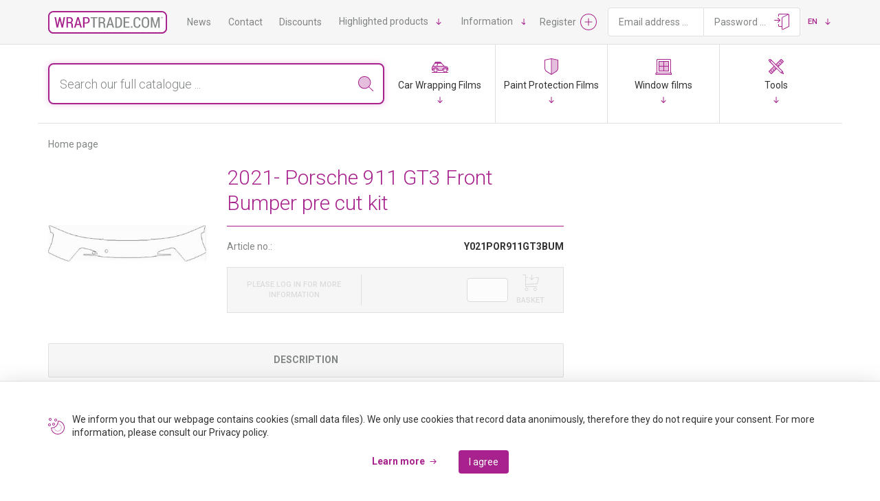

--- FILE ---
content_type: text/html; charset=utf-8
request_url: https://www.wraptrade.com/Skyfol-Precut-PPF-sablonok/2021-Porsche-911-GT3-Front-Bumper-pre-cut-kit-p11779.html
body_size: 17108
content:


<!DOCTYPE html>
<html xmlns="http://www.w3.org/1999/xhtml">
<head id="ctl00_head"><title>
	2021- Porsche 911 GT3 Front Bumper pre cut kit - wraptrade.com
</title><link rel="SHORTCUT ICON" href="https://www.wraptrade.com/favicon.ico" /><meta name="revisit-after" content="3 days" /><meta name="distribution" content="global" /><meta name="rating" content="general" /><meta name="keywords" content="Y021POR911GT3BUM, 2021- Porsche 911 GT3 Front Bumper pre cut kit, Skyfol, Skyfol PPF Precut kits" /><meta name="description" content="Y021POR911GT3BUM, 2021- Porsche 911 GT3 Front Bumper pre cut kit, Skyfol, Skyfol PPF Precut kits" /><meta name="viewport" content="width=device-width, height=device-height, initial-scale=1, user-scalable=no, maximum-scale=1" /><link href="https://fonts.googleapis.com/css?family=Roboto:300,400,500,700&amp;subset=latin-ext" rel="stylesheet" /><link rel="stylesheet" type="text/css" href="/App_Themes/Default/ShopResourcesHandler.axd?k=f53a17ae36496c6ca0901b3c353c8f1d&amp;t=css&amp;l=en" /><script type="text/javascript">var Session = { User : { Lang: 'en', Dnem:'HUF'}};</script>
<script type="text/javascript" src="/ShopResourcesHandler.axd?k=7ad0b8b610fa6123c3bee2c12c84d3f0&amp;t=js"></script>

<meta name="robots" content="index, follow" /><meta name="revisit-after" content="5 day" /><!-- Begin: FacebookPixel head -->
<script>
!function(f,b,e,v,n,t,s){if(f.fbq)return;n=f.fbq=function(){n.callMethod?
n.callMethod.apply(n,arguments):n.queue.push(arguments)};if(!f._fbq)f._fbq=n;
n.push=n;n.loaded=!0;n.version='2.0';n.queue=[];t=b.createElement(e);t.async=!0;
t.src=v;s=b.getElementsByTagName(e)[0];s.parentNode.insertBefore(t,s)}(window,
document,'script','//connect.facebook.net/en_US/fbevents.js');
fbq('init', '643320835722929');
fbq('track', "PageView");

fbq('trackCustom', 'ViewContent', 
                    {
                         content_ids: ['Y021POR911GT3BUM'], content_type: 'product'
                    });

</script>
<noscript><img height="1" width="1" style="display:none" src = "https://www.facebook.com/tr?id=643320835722929&ev=PageView&noscript=1" /></noscript>
<!-- End: FacebookPixel head--><!-- Begin: GoogleAnalytics head -->
<script type="text/javascript">
try{
(function(i,s,o,g,r,a,m){i['GoogleAnalyticsObject']=r;i[r]=i[r]||function(){
    (i[r].q=i[r].q||[]).push(arguments)},i[r].l=1*new Date();a=s.createElement(o),
    m=s.getElementsByTagName(o)[0];a.async=1;a.src=g;m.parentNode.insertBefore(a,m)
    })(window,document,'script','//www.google-analytics.com/analytics.js','ga');

    ga('create', 'UA-59072002-1', 'auto');
    ga('send', 'pageview');
} catch(e) {}
</script>
                
<!-- End: GoogleAnalytics head--><link rel="canonical" href="https://www.wraptrade.com/Skyfol-Precut-PPF-sablonok/2021-Porsche-911-GT3-Front-Bumper-pre-cut-kit-p11779.html" /><meta property="og:description" content="Y021POR911GT3BUM, 2021- Porsche 911 GT3 Front Bumper pre cut kit, Skyfol, Skyfol PPF Precut kits" /><meta property="og:title" content="2021- Porsche 911 GT3 Front Bumper pre cut kit - wraptrade.com" /><meta property="og:image" content="https://www.wraptrade.com/2021_Porsche_911_GT3_Front_Bumper_pre_cut_kit-i17162.jpg" /><meta property="og:type" content="website" /><meta property="og:url" content="https://www.wraptrade.com/Skyfol-Precut-PPF-sablonok/2021-Porsche-911-GT3-Front-Bumper-pre-cut-kit-p11779.html" /></head>
<body ontouchstart="">
    
    <form method="post" action="/Skyfol-Precut-PPF-sablonok/2021-Porsche-911-GT3-Front-Bumper-pre-cut-kit-p11779.html" id="aspnetForm">
<div class="aspNetHidden">
<input type="hidden" name="__EVENTTARGET" id="__EVENTTARGET" value="" />
<input type="hidden" name="__EVENTARGUMENT" id="__EVENTARGUMENT" value="" />
<input type="hidden" name="__VIEWSTATE" id="__VIEWSTATE" value="/[base64]////8PZAITD2QWBAIBDxQrAAIPFgQeC18hRGF0YUJvdW5kZx8EAv////[base64]/////D2RkZAIQDw8WAh8DaGQWAgIBDxQrAAIPFgQfC2cfBAL/////D2RkZAIRDw8WAh8DaGQWAgIBDxQrAAIPFgQfC2cfBAL/////D2RkZAISDw8WAh8DaGQWAmYPFCsAAg8WBB8LZx8EAv////8PZGRkAhMPFgIfA2gWAmYPFQEFMTE3NzlkAhQPDxYCHwNoZBYCAgEPFCsAAg8WBB8LZx8EAv////8PZGRkAhUPDxYCHwNoZBYCZg8UKwACDxYEHwtnHwQC/////w9kZGQCFw9kFgICDQ8WAh8DaGQCHQ9kFgJmDxYCHwJlZBgMBUljdGwwMCRDT05fZGVmYXVsdCRVQ09fQ2lra1Jlc3psZXRlazEkUlBUX3Jlc3psZXRlayRjdGwwMCRjdGwyMSRMU1ZfZWxlbWVrDzwrAA4DBhUBBUhJUklEDGYNAv////8PZAUeY3RsMDAkY3RsMjIkY3RsMDAkTFNWX2VyZWRtZW55D2dkBU9jdGwwMCRDT05fZGVmYXVsdCRVQ09fQ2lra1Jlc3psZXRlazEkUlBUX3Jlc3psZXRlayRjdGwwMCRrYXBjc19iZWVyayRMU1ZfZWxlbWVrDzwrAA4DBhUBCGVya2RhdHVtDGYNAv////[base64]////8PZAUjY3RsMDAkY3RsMjIkVUNPX2hpYmFMaXN0YSRHUlZfaGliYWsPPCsADAEIZmQFSWN0bDAwJENPTl9kZWZhdWx0JFVDT19DaWtrUmVzemxldGVrMSRSUFRfcmVzemxldGVrJGN0bDAwJGN0bDE5JExTVl9lbGVtZWsPPCsADgMGFQEGQ0lLS0lEDGYNAv////[base64]/////w9kzzQmJdFcVe+ktNESig+MfNlg+eFm3EfUjSGETikVWKo=" />
</div>

<script type="text/javascript">
//<![CDATA[
var theForm = document.forms['aspnetForm'];
if (!theForm) {
    theForm = document.aspnetForm;
}
function __doPostBack(eventTarget, eventArgument) {
    if (!theForm.onsubmit || (theForm.onsubmit() != false)) {
        theForm.__EVENTTARGET.value = eventTarget;
        theForm.__EVENTARGUMENT.value = eventArgument;
        theForm.submit();
    }
}
//]]>
</script>


<SCRIPT language="javascript">var win=null;
function NewWindow(mypage,myname,w,h,scroll,pos){
if(pos=="random"){LeftPosition=(screen.width)?Math.floor(Math.random()*(screen.width-w)):100;TopPosition=(screen.height)?Math.floor(Math.random()*((screen.height-h)-75)):100;}
if(pos=="center"){LeftPosition=(screen.width)?(screen.width-w)/2:100;TopPosition=(screen.height)?(screen.height-h)/2:100;}
else if((pos!="center" && pos!="random") || pos==null){LeftPosition=0;TopPosition=20}
settings='width='+w+',height='+h+',top='+TopPosition+',left='+LeftPosition+',scrollbars='+scroll+',location=no,directories=no,status=yes,menubar=no,toolbar=no,resizable=no';
win=window.open(mypage,myname,settings);}</SCRIPT>

        
<div id="vscookieAlertCont" style="display: none;">
    <div class="container">
        <p>
            We inform you that our webpage contains cookies (small data files). We only use cookies that record data anonimously, therefore they do not require your consent. For more information, please consult our Privacy policy.
        </p>
        <a href="../adatvedelmi-nyilatkozat-jADAT.html" class="more">Learn more</a>
        <div id="vscookieAlertOk" class="button">I agree</div>
    </div>

</div>
<script type="text/javascript">
    function getCookie(pName) {
        var d = VsPopUp.IsBase ? BaseCode64.decode(VS.Cookie.getCookie(pName)) : VS.Cookie.getCookie(pName);
        return JSON.parse(d);
    }

    function setCookie(pName, pValue) {
        var d = VsPopUp.IsBase ? BaseCode64.encode(JSON.stringify(pValue)) : JSON.stringify(pValue);
        VS.Cookie.setCookie(VsPopUp.CONST.CookieName, d);
    }

    var C_VsAlertCookie = "vsCookieAlert";
    if (window.VS.Cookie.getCookie(C_VsAlertCookie) != '1') {
        $('#vscookieAlertCont').show();
    }

    $('#vscookieAlertOk').click(function () {
        window.VS.Cookie.setCookie(C_VsAlertCookie, '1', 365);
        $('#vscookieAlertCont').hide();
    });

</script>

        
        <header>
            <div class="header-top">
                <div class="container">
                    <a href="https://www.wraptrade.com/" class="header-logo" title="Main page"></a>
                    <ul class="header-top-menu" id="ctl00_ctl14_ctl02" data-log="WebMenu-27">
	<li><a href="/hirek" data-menuid="42">News</a></li><li><a href="/kapcsolat-hKAPCS.html" data-menuid="43">Contact</a></li><li><a href="/akciok" data-menuid="44">Discounts</a></li><li><a href="javascript:void(0);" data-menuid="96">Highlighted products</a><ul class="header-top-submenu">
		<li><a href="/skyfol-ppf-wrap-hPPFWRAP.html" data-menuid="185">Skyfol PPF Wrap</a></li><li><a href="/terminax-karosszeriavedo-foliak-hTerminax.html" data-menuid="116">Terminax PPF</a></li><li><a href="/iristek-coloured-ppf-hIRISPPF.html" data-menuid="186">Iristek coloured PPF</a></li><li><a href="/global-autouveg-foliak-hGLOBALWF.html" data-menuid="133">Global window films</a></li><li><a href="/organic-products-hORGANIC.html" data-menuid="79">Organic Cleaner</a></li><li><a href="/chrome-delete-hDECHROME.html" data-menuid="97">Chrome Delete</a></li>
	</ul></li><li><a href="javascript:void(0);" data-menuid="45">Information</a><ul class="header-top-submenu">
		<li><a href="/szallitasi-es-fizetesi-feltetelek-hSZALLFIZ.html" data-menuid="46">Conditions of sales and delivery</a></li><li><a href="/adatvedelmi-nyilatkozat-jadat.html" data-menuid="47">Privacy policy</a></li><li><a href="/fizetesi-feltetelek-hBANKKARTYA.html" data-menuid="49">Payment conditions</a></li><li><a href="/reklamacio-bejelentese-hREKL.html" data-menuid="78">Report a claim</a></li><li><a href="/szavatossagi-feltetelek-hWARRANTY.html" data-menuid="138">Warranty</a></li>
	</ul></li>
</ul>
                    
        <div id="ctl00_ctl14_PAN_login" class="header-login user-menu-mobile" onkeypress="javascript:return WebForm_FireDefaultButton(event, &#39;ctl00_ctl14_BUT_login&#39;)">
	
            <div class="login-options-group">
                <a href="../login/elfelejtettjelszo/pag_elfelejtettJelszo.aspx" class="more">I can't log in</a>
                <span><input id="ctl00_ctl14_CHB_emlekezzen" type="checkbox" name="ctl00$ctl14$CHB_emlekezzen" tabindex="1" /><label for="ctl00_ctl14_CHB_emlekezzen">Remember me</label></span>
            </div>
            <input type="submit" name="ctl00$ctl14$BUT_regisztracio" value="Register" id="ctl00_ctl14_BUT_regisztracio" tabindex="1" title="Are you a new user? Please register" class="button-signup" />
            <div class="login-input-group">
                <input name="ctl00$ctl14$EDI_loginnev" type="text" id="ctl00_ctl14_EDI_loginnev" tabindex="1" class="login-input" placeholder="Email address ..." autocomplete="username" />
                <input name="ctl00$ctl14$EDI_jelszo" type="password" id="ctl00_ctl14_EDI_jelszo" tabindex="1" class="login-input" placeholder="Password ..." autocomplete="current-password" />
                <input type="submit" name="ctl00$ctl14$BUT_login" value="" id="ctl00_ctl14_BUT_login" tabindex="1" title="Log in" class="button-login" data-loader="" />
            </div>
            <div class="language-mobile">
                        
        <div id="ctl00_ctl14_ctl01_RPT_nyelv_ctl00_CTL_valaszt2" data-flag="D" class="language deselected" onclick="__doPostBack(&#39;ctl00$ctl14$ctl01&#39;,&#39;nyelv$D&#39;);return false;">  
            Deutsch
            </div>
            
        <div id="ctl00_ctl14_ctl01_RPT_nyelv_ctl01_CTL_valaszt2" data-flag="E" class="language selected" onclick="__doPostBack(&#39;ctl00$ctl14$ctl01&#39;,&#39;nyelv$E&#39;);return false;">  
            English
            </div>
            
        <div id="ctl00_ctl14_ctl01_RPT_nyelv_ctl02_CTL_valaszt2" data-flag="H" class="language deselected" onclick="__doPostBack(&#39;ctl00$ctl14$ctl01&#39;,&#39;nyelv$H&#39;);return false;">  
            Magyar
            </div>
    

            </div>
            <ul class="header-top-menu" id="ctl00_ctl14_ctl02" data-log="WebMenu-27">
	<li><a href="/hirek" data-menuid="42">News</a></li><li><a href="/kapcsolat-hKAPCS.html" data-menuid="43">Contact</a></li><li><a href="/akciok" data-menuid="44">Discounts</a></li><li><a href="javascript:void(0);" data-menuid="96">Highlighted products</a><ul class="header-top-submenu">
		<li><a href="/skyfol-ppf-wrap-hPPFWRAP.html" data-menuid="185">Skyfol PPF Wrap</a></li><li><a href="/terminax-karosszeriavedo-foliak-hTerminax.html" data-menuid="116">Terminax PPF</a></li><li><a href="/iristek-coloured-ppf-hIRISPPF.html" data-menuid="186">Iristek coloured PPF</a></li><li><a href="/global-autouveg-foliak-hGLOBALWF.html" data-menuid="133">Global window films</a></li><li><a href="/organic-products-hORGANIC.html" data-menuid="79">Organic Cleaner</a></li><li><a href="/chrome-delete-hDECHROME.html" data-menuid="97">Chrome Delete</a></li>
	</ul></li><li><a href="javascript:void(0);" data-menuid="45">Information</a><ul class="header-top-submenu">
		<li><a href="/szallitasi-es-fizetesi-feltetelek-hSZALLFIZ.html" data-menuid="46">Conditions of sales and delivery</a></li><li><a href="/adatvedelmi-nyilatkozat-jadat.html" data-menuid="47">Privacy policy</a></li><li><a href="/fizetesi-feltetelek-hBANKKARTYA.html" data-menuid="49">Payment conditions</a></li><li><a href="/reklamacio-bejelentese-hREKL.html" data-menuid="78">Report a claim</a></li><li><a href="/szavatossagi-feltetelek-hWARRANTY.html" data-menuid="138">Warranty</a></li>
	</ul></li>
</ul>
        
</div>
    

<script type="text/javascript">
    $(document).ready(function () {
        $().vsPopper({ trigger: '.user-wrapper', target: '.user-menu-popper', delay: 150, overlay: false });

        $().vsPopper({ trigger: '.header-mobile-menu', target: '.user-menu-mobile', delay: 150, overlay: false });

        $('.login-input').on('click', function () {
            if (screenSize() != "xs" && screenSize() != "sm") $('.header-top').addClass('expanded-login');
            else $(this).parent().addClass('focused');
        });
        $('.login-input').on('focus', function () {
            if (screenSize() == "xs" || screenSize() == "sm") $(this).parent().addClass('focused');
        });
        $('.login-input').on('blur', function () {
            $(this).parent().removeClass('focused');
        });

        var CollapseLogin;
        $('.header-login').on('mouseleave', function () {
            CollapseLogin = setInterval(function () {
                if ($('.login-input').is(':focus')) {
                } else {
                    $('.header-top').removeClass('expanded-login');
                }

            }, 600);
        });
        $('.header-login').on('mouseenter', function () {
            clearInterval(CollapseLogin);
        });
    });
</script>

                    <div class="header-language">
                        <span class="language-current">en</span>
                        <div class="language-popper popper">
                            
        <input type="submit" name="ctl00$ctl15$RPT_nyelv$ctl00$BUT_valaszt" value="Deutsch" id="ctl00_ctl15_RPT_nyelv_ctl00_BUT_valaszt" class="language deselected" data-flag="D" />
    
        <input type="submit" name="ctl00$ctl15$RPT_nyelv$ctl01$BUT_valaszt" value="English" id="ctl00_ctl15_RPT_nyelv_ctl01_BUT_valaszt" class="language selected" data-flag="E" />
    
        <input type="submit" name="ctl00$ctl15$RPT_nyelv$ctl02$BUT_valaszt" value="Magyar" id="ctl00_ctl15_RPT_nyelv_ctl02_BUT_valaszt" class="language deselected" data-flag="H" />
    

                        </div>
                    </div>

                    <div class="header-mobile-icons">
                        <div class="header-mobile-search"></div>
                        
                        <div class="header-mobile-menu"></div>
                    </div>
                </div>
            </div>
            <div class="header-products">
                <div class="container">
                    <div id="ctl00_ctl18_PAN_egyszeru" class="header-search" onkeypress="javascript:return WebForm_FireDefaultButton(event, &#39;ctl00_ctl18_BTN_keres&#39;)">
	
    <input name="ctl00$ctl18$EDI_keres" type="text" id="ctl00_ctl18_EDI_keres" class="search-input" autocomplete="off" autofocus="" placeholder="Search our full catalogue ..." />
    <input type="submit" name="ctl00$ctl18$BTN_keres" value="" onclick="Egyszerukereses.btnClick(&#39;ctl00_ctl18_EDI_keres&#39;,&#39;/kereses/&#39;,false);return false;" id="ctl00_ctl18_BTN_keres" title="Search" class="search-button" />
    <div id="korabbiKereses">
        
    </div>

</div>


<script type="text/javascript">
    $(document).ready(function () {
        Egyszerukereses.Options.korabbiKeresesEredmenyeClass = '.search-history';
        Egyszerukereses.Options.appendClass = '.header-search';
        Egyszerukereses.Options.lastSearchPanelClass = '.search-history';
        Egyszerukereses.Options.limit = '10';
        Egyszerukereses.Options.csoport = '1';
        Egyszerukereses.Options.setFocus = true;
        //Egyszerukereses.Options.focsoportra = '1';
        //Egyszerukereses.Options.keresesKiegeszito = '.keres-kieg-cont';
        Egyszerukereses.Options.eKeresesClass = '.kereses-termek'
        Egyszerukereses.Options.scrollbar = false;
        Egyszerukereses.UCO_kereses($('#ctl00_ctl18_EDI_keres'), $('#ctl00_ctl18_BTN_keres'), $(".search-input"), false);

        $().vsPopper({ trigger: '.header-mobile-search', target: '.header-search', delay: 150 });

        $('.header-search .search-input').on('focus', function () {
            if (screenSize() == 'xs' || screenSize() == 'sm') $('.header-products').addClass('focused');
        });
        $('.header-search .search-input').on('blur', function () {
            if (screenSize() == 'xs' || screenSize() == 'sm') $('.header-products').removeClass('focused');
        });

    });

</script>

                    <ul class="header-products-menu" id="ctl00_ctl19" data-log="WebMenu-27">
	<li class="CW"><a href="/car-wrapping-films-cCW.html" data-menuid="85_CW">Car Wrapping Films</a><ul class="subnav">
		<li class="CW"><a href="/arlon-car-wrapping-films-cCWAR.html" data-menuid="85_CW_CWAR">Arlon car wrapping films</a><ul class="subnav">
			<li class="CW"><a href="/arlon-gloss-car-wrapping-films-cCWARGL.html" data-menuid="85_CW_CWAR_CWARGL">Arlon gloss car wrapping films</a></li><li class="CW"><a href="/arlon-matte-car-wrapping-films-cCWARMA.html" data-menuid="85_CW_CWAR_CWARMA">Arlon matte car wrapping films</a></li><li class="CW"><a href="/arlon-satin-car-wrapping-films-cCWARSA.html" data-menuid="85_CW_CWAR_CWARSA">Arlon satin car wrapping films</a></li><li class="CW"><a href="/arlon-satin-metallic-car-wrapping-films-cCWARSM.html" data-menuid="85_CW_CWAR_CWARSM">Arlon satin metallic car wrapping films</a></li><li class="CW"><a href="/arlon-gloss-metallic-car-wrapping-films-cCWARGM.html" data-menuid="85_CW_CWAR_CWARGM">Arlon gloss metallic car wrapping films</a></li><li class="CW"><a href="/arlon-matte-metallic-car-wrapping-films-cCWARMM.html" data-menuid="85_CW_CWAR_CWARMM">Arlon matte metallic car wrapping films</a></li>
		</ul></li><li class="CW"><a href="/avery-dennison-car-wrapping-films-cCWAV.html" data-menuid="85_CW_CWAV">Avery Dennison car wrapping films</a><ul class="subnav">
			<li class="CW"><a href="/avery-dennison-swf-customized-car-wrapping-films-cCWAVWT.html" data-menuid="85_CW_CWAV_CWAVWT">Avery Dennison SWF Customized car wrapping films</a></li><li class="CW"><a href="/avery-dennison-matt-and-satin-car-wrapping-films-cCWAVMA.html" data-menuid="85_CW_CWAV_CWAVMA">Avery Dennison matt and satin car wrapping films</a></li><li class="CW"><a href="/avery-dennison-gloss-car-wrapping-films-cCWAVGL.html" data-menuid="85_CW_CWAV_CWAVGL">Avery Dennison gloss car wrapping films</a></li><li class="CW"><a href="/avery-dennison-design-car-wrapping-films-cCWAVDE.html" data-menuid="85_CW_CWAV_CWAVDE">Avery Dennison design car wrapping films</a></li><li class="CW"><a href="/avery-dennison-car-wrapping-films-for-chrome-delete-cCWAVCD.html" data-menuid="85_CW_CWAV_CWAVCD">Avery Dennison car wrapping films for chrome delete</a></li>
		</ul></li><li class="CW"><a href="/iristek-car-wrapping-films-cCWIR.html" data-menuid="85_CW_CWIR">Iristek car wrapping films</a></li><li class="CW"><a href="/mactac-car-wrapping-films-cCWMT.html" data-menuid="85_CW_CWMT">Mactac car wrapping films</a></li><li class="CW"><a href="/car-wrapping-film-swatchbooks-cCWSW.html" data-menuid="85_CW_CWSW">Car wrapping film swatchbooks</a></li>
	</ul></li><li class="CO"><a href="javascript:void(0);" data-menuid="88">Paint Protection Films</a><ul class="subnav">
		<li><a href="https://www.wraptrade.com/Skyfol-paint-protection-films-cCOSK.html" data-menuid="107">Skyfol paint protection films</a><ul class="subnav">
			<li><a href="https://www.wraptrade.com/Skyfol-gloss-and-satin-clear-PPF-materials-cCOSKCL.html" data-menuid="121">Skyfol PPF gloss and satin clear</a></li><li><a href="https://www.wraptrade.com/Skyfol-grey-coloured-PPF-materials-cCOSKLP.html" data-menuid="122">Skyfol PPF Shadow lamp films</a></li><li><a href="https://www.wraptrade.com/Skyfol-PPF-Wrap-coloured-films-cCOSKWR.html" data-menuid="123">Skyfol PPF Wrap coloured films</a></li>
		</ul></li><li><a href="https://www.wraptrade.com/UPPF-cCOUP.html" data-menuid="148">UPPF</a><ul class="subnav">
			<li><a href="https://www.wraptrade.com/UPPF-gloss-and-matt-clear-films-cCOUPCL.html" data-menuid="155">UPPF gloss and matt clear films</a></li>
		</ul></li><li><a href="https://www.wraptrade.com/RGBG-cCORG.html" data-menuid="205">RGBG Coloured PPF</a></li><li><a href="https://www.wraptrade.com/Iristek-paint-protection-films-cCOIR.html" data-menuid="144">Iristek PPF</a><ul class="subnav">
			<li><a href="https://www.wraptrade.com/Iristek-paint-protection-films-cCOIRCL.html" data-menuid="176">Iristek PPF gloss and matt clear</a></li><li><a href="https://www.wraptrade.com/Iristek-paint-protection-films-cCOIRCO.html" data-menuid="179">Iristek PPF coloured films</a></li>
		</ul></li><li><a href="https://www.wraptrade.com/AFS-PPF-cCOAF.html" data-menuid="197">AFS paint protection films</a></li><li><a href="https://www.wraptrade.com/Terminax-PPF-cCOTE.html" data-menuid="198">Terminax paint protection films</a><ul class="subnav">
			<li><a href="https://www.wraptrade.com/Terminax-PPF-cCOTECL.html" data-menuid="201">Terminax gloss and matt clear films</a></li><li><a href="https://www.wraptrade.com/Terminax-PPF-cCOTELP.html" data-menuid="202">Terminax lamp films</a></li><li><a href="https://www.wraptrade.com/Terminax-PPF-cCOTECO.html" data-menuid="203">Terminax coloured and design films</a></li>
		</ul></li><li><a href="https://www.wraptrade.com/Global-paint-protection-film-cCOGL.html" data-menuid="110">Global paint protection film</a></li><li><a href="https://www.wraptrade.com/C-Coat-Paint-Protection-Film-cCOCC.html" data-menuid="191">C-Coat PPF</a></li><li><a href="https://www.wraptrade.com/ppf-swatchbooks-cCOSW.html" data-menuid="173">Paint protection film swatchbooks</a></li>
	</ul></li><li class="WF"><a href="/window-films-cWF.html" data-menuid="90_WF">Window films</a><ul class="subnav">
		<li class="WF"><a href="/automotive-window-films-cWFAU.html" data-menuid="90_WF_WFAU">Automotive window films</a><ul class="subnav">
			<li class="WF"><a href="/global-ir-supreme-series-cWFAUIR.html" data-menuid="90_WF_WFAU_WFAUIR">Global IR Supreme series</a></li><li class="WF"><a href="/global-qdp-ceramic-series-cWFAUCE.html" data-menuid="90_WF_WFAU_WFAUCE">Global QDP Ceramic series</a></li><li class="WF"><a href="/global-hp-series-cWFAUGL.html" data-menuid="90_WF_WFAU_WFAUGL">Global HP series</a></li><li class="WF"><a href="/global-automotive-film-marketing-cWFAUGM.html" data-menuid="90_WF_WFAU_WFAUGM">Global automotive film marketing</a></li><li class="WF"><a href="/skyfol-babyguard-series-cWFAUBG.html" data-menuid="90_WF_WFAU_WFAUBG">Skyfol BabyGuard series</a></li><li class="WF"><a href="/skyfol-ntceramic-series-cWFAUNC.html" data-menuid="90_WF_WFAU_WFAUNC">Skyfol NTCeramic series</a></li><li class="WF"><a href="/skyfol-hp-ir-series-cWFAUHI.html" data-menuid="90_WF_WFAU_WFAUHI">Skyfol HP IR series</a></li><li class="WF"><a href="/skyfol-hp-gp-series-cWFAUHG.html" data-menuid="90_WF_WFAU_WFAUHG">Skyfol HP GP series</a></li><li class="WF"><a href="/skyfol-hp-pro-series-cWFAUHR.html" data-menuid="90_WF_WFAU_WFAUHR">Skyfol HP Pro series</a></li><li class="WF"><a href="/skyfol-chameleon-series-cWFAUCH.html" data-menuid="90_WF_WFAU_WFAUCH">Skyfol Chameleon series</a></li><li class="WF"><a href="/skyfol-automotive-window-film-marketing-cWFAUMA.html" data-menuid="90_WF_WFAU_WFAUMA">Skyfol automotive window film marketing</a></li>
		</ul></li><li class="WF"><a href="/architectural-window-films-cWFEP.html" data-menuid="90_WF_WFEP">Architectural window films</a><ul class="subnav">
			<li class="WF"><a href="/global-rs-exterior-series-cWFEPGX.html" data-menuid="90_WF_WFEP_WFEPGX">Global RS Exterior series</a></li><li class="WF"><a href="/skyfol-xt-exterior-series-cWFEPXT.html" data-menuid="90_WF_WFEP_WFEPXT">Skyfol XT exterior series</a></li><li class="WF"><a href="/skyfol-si-series-cWFEPSI.html" data-menuid="90_WF_WFEP_WFEPSI">Skyfol SI series</a></li><li class="WF"><a href="/skyfol-p-series-cWFEPPW.html" data-menuid="90_WF_WFEP_WFEPPW">Skyfol P series</a></li><li class="WF"><a href="/skyfol-dr-series-cWFEPDR.html" data-menuid="90_WF_WFEP_WFEPDR">Skyfol DR series</a></li><li class="WF"><a href="/skyfol-sb-series-cWFEPSB.html" data-menuid="90_WF_WFEP_WFEPSB">Skyfol SB series</a></li><li class="WF"><a href="/skyfol-n-series-cWFEPNN.html" data-menuid="90_WF_WFEP_WFEPNN">Skyfol N series</a></li>
		</ul></li><li class="WF"><a href="/safety-and-security-films-cWFBI.html" data-menuid="90_WF_WFBI">Safety and security films</a><ul class="subnav">
			<li class="WF"><a href="/skyfol-m-series-cWFBIMA.html" data-menuid="90_WF_WFBI_WFBIMA">Skyfol M series</a></li><li class="WF"><a href="/skyfol-s-series-cWFBISC.html" data-menuid="90_WF_WFBI_WFBISC">Skyfol S series</a></li><li class="WF"><a href="/skyfol-ssi-series-cWFBISI.html" data-menuid="90_WF_WFBI_WFBISI">Skyfol SSI series</a></li><li class="WF"><a href="/skyfol-sdr-series-cWFBIDR.html" data-menuid="90_WF_WFBI_WFBIDR">Skyfol SDR series</a></li>
		</ul></li><li class="WF"><a href="/decour-design-window-films-cWFDE.html" data-menuid="90_WF_WFDE">Decour design window films</a><ul class="subnav">
			<li class="WF"><a href="/blocking-cWFDEBL.html" data-menuid="90_WF_WFDE_WFDEBL">Blocking</a></li><li class="WF"><a href="/patterned-cWFDEPT.html" data-menuid="90_WF_WFDE_WFDEPT">Patterned</a></li>
		</ul></li>
	</ul></li><li class="TL"><a href="/tools-cTL.html" data-menuid="91_TL">Tools</a><ul class="subnav">
		<li class="TL"><a href="/c-coat-by-skyfol-cTLCC.html" data-menuid="91_TL_TLCC">C-Coat by Skyfol</a><ul class="subnav">
			<li class="TL"><a href="/c-coat-by-skyfol-cleaning-cTLCCCL.html" data-menuid="91_TL_TLCC_TLCCCL">C-Coat by Skyfol - cleaning</a></li><li class="TL"><a href="/c-coat-by-skyfol-ceramic-coatings-cTLCCCE.html" data-menuid="91_TL_TLCC_TLCCCE">C-Coat by Skyfol - ceramic coatings</a></li><li class="TL"><a href="/c-coat-by-skyfol-accessories-cTLCCAC.html" data-menuid="91_TL_TLCC_TLCCAC">C-Coat by Skyfol - accessories</a></li><li class="TL"><a href="/c-coat-by-skyfol-maintenance-cTLCCMA.html" data-menuid="91_TL_TLCC_TLCCMA">C-Coat by Skyfol - maintenance</a></li>
		</ul></li><li class="TL"><a href="/tools-for-cleaning-cTLCL.html" data-menuid="91_TL_TLCL">Tools for cleaning</a><ul class="subnav">
			<li class="TL"><a href="/tools-for-cleaning-chemicals-cTLCLCH.html" data-menuid="91_TL_TLCL_TLCLCH">Tools for cleaning, chemicals</a></li><li class="TL"><a href="/tools-for-cleaning-squeegees-cTLCLSQ.html" data-menuid="91_TL_TLCL_TLCLSQ">Tools for cleaning, squeegees</a></li><li class="TL"><a href="/tools-for-cleaning-scrapers-cTLCLSC.html" data-menuid="91_TL_TLCL_TLCLSC">Tools for cleaning, scrapers</a></li><li class="TL"><a href="/tools-for-cleaning-aids-cTLCLAD.html" data-menuid="91_TL_TLCL_TLCLAD">Tools for cleaning, aids</a></li>
		</ul></li><li class="TL"><a href="/tools-for-cutting-cTLCT.html" data-menuid="91_TL_TLCT">Tools for cutting</a><ul class="subnav">
			<li class="TL"><a href="/tools-for-cutting-knives-cTLCTKN.html" data-menuid="91_TL_TLCT_TLCTKN">Tools for cutting, knives</a></li><li class="TL"><a href="/tools-for-cutting-blades-cTLCTBL.html" data-menuid="91_TL_TLCT_TLCTBL">Tools for cutting, blades</a></li><li class="TL"><a href="/tools-for-cutting-knifeless-tapes-cTLCTKF.html" data-menuid="91_TL_TLCT_TLCTKF">Tools for cutting, knifeless tapes</a></li><li class="TL"><a href="/tools-for-cutting-aids-cTLCTAD.html" data-menuid="91_TL_TLCT_TLCTAD">Tools for cutting, aids</a></li>
		</ul></li><li class="TL"><a href="/tools-for-squeegeeing-cTLIN.html" data-menuid="91_TL_TLIN">Tools for squeegeeing</a><ul class="subnav">
			<li class="TL"><a href="/tools-for-squeegeeing-squeegees-cTLINHD.html" data-menuid="91_TL_TLIN_TLINHD">Tools for squeegeeing, squeegees</a></li><li class="TL"><a href="/tools-for-squeegeeing-handled-squeegees-cTLINHS.html" data-menuid="91_TL_TLIN_TLINHS">Tools for squeegeeing, handled squeegees</a></li><li class="TL"><a href="/tools-for-squeegeeing-mounting-solutions-cTLINMS.html" data-menuid="91_TL_TLIN_TLINMS">Tools for squeegeeing, mounting solutions</a></li><li class="TL"><a href="/tools-for-squeegeeing-aids-cTLINAD.html" data-menuid="91_TL_TLIN_TLINAD">Tools for squeegeeing, aids</a></li>
		</ul></li><li class="TL"><a href="/tools-others-cTLOT.html" data-menuid="91_TL_TLOT">Tools, others</a><ul class="subnav">
			<li class="TL"><a href="/stek-marketing-materials-cTLOTST.html" data-menuid="91_TL_TLOT_TLOTST">STEK marketing materials</a></li><li class="TL"><a href="/tools-other-accessories-cTLOTAC.html" data-menuid="91_TL_TLOT_TLOTAC">Tools, other accessories</a></li><li class="TL"><a href="/tools-other-devices-cTLOTDE.html" data-menuid="91_TL_TLOT_TLOTDE">Tools, other devices</a></li><li class="TL"><a href="/tools-others-adhesive-tapes-cTLOTAD.html" data-menuid="91_TL_TLOT_TLOTAD">Tools, others, adhesive tapes</a></li>
		</ul></li>
	</ul></li>
</ul>
                    
                </div>
            </div>
        </header>
        <main>
            <section class="container">
                
                
    

<div class="yahoobar">
    <div itemscope="" itemtype="http://schema.org/BreadcrumbList"><span itemprop="itemListElement" itemscope="" itemtype="http://schema.org/ListItem"><a itemprop="item" href="/"><span itemprop="name">Home page</span></a><meta itemprop="position" content="1" /></span></div>
</div>



        <script type = "application/ld+json">{"@context":"http://schema.org","@type":"Product","description":"Skyfol’s pre cut kits are designed to make the installation of paint protection films easy. The material itself is made of high-quality polyurethane that is clear-coated, flexible, and has immediate self-healing qualities even at room temperature. The cutting is done by a computer, relying on a software that is one of the best in Europe, with a vast database, different kit variants, and kits that match the car perfectly.","name":"2021- Porsche 911 GT3 Front Bumper pre cut kit","image":"https://www.wraptrade.com/2021_Porsche_911_GT3_Front_Bumper_pre_cut_kit-i17162.jpg","sku":"Y021POR911GT3BUM","brand":{"@type":"Brand","name":"Skyfol"},"mpn":"Y021POR911GT3BUM","gtin8":null,"offers":[{"@type":"Offer","availability":"http://schema.org/OutOfStock","availabilityStarts":null,"priceCurrency":"HUF","url":"https://www.wraptrade.com/Skyfol-Precut-PPF-sablonok/2021-Porsche-911-GT3-Front-Bumper-pre-cut-kit-p11779.html","priceSpecification":null,"shippingDetails":null}],"aggregateRating":null,"review":null}</script>
        <div id="ctl00_CON_default_UCO_CikkReszletek1_RPT_reszletek_ctl00_PAN_reszl" class="row cr" onkeypress="javascript:return WebForm_FireDefaultButton(event, &#39;ctl00_CON_default_UCO_CikkReszletek1_RPT_reszletek_ctl00_BUT_kosarbaTesz&#39;)">
	
            <div class="col-md-8">
                <div class="row">
                    <div class="col-xs-8 col-xs-offset-2 col-sm-4 col-sm-offset-0">
                        <div class="cr-labels">
                            
                            
                            
                        </div>
                        
<div class="GalleryPreview" tabindex="1">
    <div class="largeImageContainer">
        
        
        <img data-full="/2021_Porsche_911_GT3_Front_Bumper_pre_cut_kit-i17162.jpg" data-large="/2021_Porsche_911_GT3_Front_Bumper_pre_cut_kit-i17162.jpg" src="/2021_Porsche_911_GT3_Front_Bumper_pre_cut_kit-i17161.jpg" alt="2021- Porsche 911 GT3 Front Bumper pre cut kit" title="2021- Porsche 911 GT3 Front Bumper pre cut kit" />
        
        
    </div>
    
</div>

<script type="text/javascript">
    /*var owl = '.smallThumbnails > div';
    $(owl).owlCarousel({
        margin: 15,
        loop: false,
        autoplay: false,
        lazyLoad: true,
        nav: false,
        dots: false,
        pagination: false,
        navText: false,
        responsive: {
            0: {
                items: 4
            },
            768: {
                items: 4
            },
            992: {
                items: 4
            },
            1200: {
                items: 5
            }
        }
    });*/

    //$().vsGallery({ image: 0, wrapThumbs: false, owlCarousel: owl });
    //$().vsPopper({ trigger: '.largeImage', target: '.gallery-popper', delay: 300 });
</script>


                    </div>
                    <div class="col-sm-8">
                        <h1 title="2021- Porsche 911 GT3 Front Bumper pre cut kit" class="cr-title">2021- Porsche 911 GT3 Front Bumper pre cut kit</h1>
                        <div class="cr-details">
                            <div class="row">
                                <div class="col-xs-6">Article no.:</div>
                                <div class="col-xs-6" >Y021POR911GT3BUM</div>
                            </div>
                            
                        </div>
                        <div class="cr-stock-price-cart">
                            <div class="cr-stock">
                                
                                <div class="faux-info">Please log in for more information</div>
                            </div>
                            
                            
                            
                            <div class="cr-cart faux">
                                <div class="cart-input"></div>
                                <div class="cart-button">Basket</div>
                            </div>
                        </div>
                        
                    </div>
                </div>

                <div class="cr-tabs-wrapper">
                    <ul class="cr-tabs">
                        <li class="leiras-cr tab-item"><span>Description</span></li>
                        <li class="adatok-cr tab-item"><span>Details</span></li>
                        <li class="hasonl-cr tab-item"><span>Similar products</span></li>
                        <li class="tart-cr tab-item"><span>Related products</span></li>
                        <li class="hirek-cr tab-item"><span>News</span></li>
                    </ul>
                </div>

                <div class="cr-sections row">
                    <div id="leiras-cr" class="col-md-12 cr-description">
                        
                        <p>Skyfol’s pre cut kits are designed to make the installation of paint protection films easy. The material itself is made of high-quality polyurethane that is clear-coated, flexible, and has immediate self-healing qualities even at room temperature. The cutting is done by a computer, relying on a software that is one of the best in Europe, with a vast database, different kit variants, and kits that match the car perfectly.</p>
                    </div>
                    
<div class="cr-section col-xs-12" id="adatok-cr">
    
</div>

<script type="text/javascript">
    function vsTipsy(timer) {
        if (!timer) var timer = 2000;
        var timeout;
        $('[data-title]').each(function () {
            var title = $(this).attr('data-title');
            var width = $(this).width();
            var height = $(this).height();

            $(this).on('click', function () {
                clearTimeout(timeout);
                var offset = $(this).offset();
                $('[data-tipsy]').remove();
                $('body').append('<div class="tipsy" data-tipsy="1" style="left: ' + (offset.left + width / 2) + 'px; top: ' + (offset.top - height / 2 - $(window).scrollTop()) + 'px;">' + title + '</div>');

            });
            $(this).on('mouseout', function () {
                timeout = setTimeout(function () {
                    $('[data-tipsy]').fadeOut(150);
                    setTimeout(function () {
                        $('[data-tipsy]').remove();
                    }, 150);
                }, timer);
            });
            $(this).on('mouseover', function () {
                clearTimeout(timeout);
            });
            $(window).scroll(function () {
                $('[data-tipsy]').fadeOut(150);
            });
        });
    }

    $(document).ready(function () {
        vsTipsy(2000);
    });

</script>

                    
                    
                    
                </div>
            </div>

            <div class="col-md-4 cr-right">
                <div id="KeszletSorozatszamosCR"></div>
                

                
                
                
            </div>
        
</div>
    

<script type="text/javascript">
    $().customScrollTab({ defaultTab: 'adatok-cr', distance: 115, responsiveDistance: { xs: 85, sm: 90, md: 115, lg: 115 } });
    $.fn.KeszletSorozat.Init();

    $('body').on('click', '.options-menu-button', function () {
        $(this).next().toggleClass('visible');
    });
</script>


            </section>
        </main>
        
<footer>
    <div class="container">
        <div class="footer-logoline">
            <div class="footer-newsletter">
                <h3>Wraptrade newsletter</h3>
<p>Subscribe to our newsletter and don't miss any new product launches.</p>
<a href="/login/adatlap/pag_beallitasok.aspx" class="more">Subscribe</a>

            </div>
            <a href="../" class="footer-logo"></a>
            <div class="footer-company">
                <h3>Company information</h3>

<p>K&amp;R Trading Co. Ltd.<br />
H-1195 Budapest, Hofherr Albert str. 3/A<br />
EU VAT number: HU10512478<br />
Company reg. no.: 01-09-072008<br />
The country and country code of the company seat: Hungary (HU)</p>


            </div>
        </div>

        <ul class="footer-menu" id="ctl00_ctl21_ctl03" data-log="WebMenu-27">
	<li><a href="/" data-menuid="34">Main page</a></li><li><a href="/hirek" data-menuid="35">News</a></li><li><a href="/kapcsolat-hKAPCS.html" data-menuid="36">Contact</a></li><li><a href="/akciok" data-menuid="37">Discounts</a></li><li><a href="javascript:void(0);" data-menuid="38">Information</a><ul class="subnav">
		<li><a href="/szallitasi-es-fizetesi-feltetelek-hSZALLFIZ.html" data-menuid="39">Terms of sale and delivery</a></li><li><a href="/adatvedelmi-nyilatkozat-jadat.html" data-menuid="40">Privacy policy</a></li>
	</ul></li>
</ul>

        <div class="footer-bank">
            <a href="/Bankkartyas-fizetes-hBANKKARTYA.html">
  <img src="/images/doboz/cib-en.jpg" />
</a>

        </div>

        <div class="footer-credits">
            © 1990 - 2017 K&R Trading Co. Ltd. All rights reserved

        </div>
        
    </div>
</footer>


        

        
        

        

        <script type="text/javascript">
            $(window).load(function () {
                $('body').addClass('loaded');

                $().customScrollTab({ tabs: '.header-products > .container', distance: 0, justSticky: true });

            });
            $(function () {
                // késleltetett képbetöltés
                $().vsImgCacher({});

                $(".header-top-menu > li, .footer-menu > li").each(function () {
                    var self = $(this);
                    if (self.find('>ul').length) {
                        self.addClass('expandable');
                        self.find('>ul').addClass('popper');
                        self.find('>a').attr('href', 'javascript:void(0);'); // ha tiltani akarjuk a linkelést a parenten
                        $().vsPopper({ trigger: self, target: self.find('>ul'), delay: 150 });
                    }
                });
                $().vsPopper({ trigger: '.header-language', target: '.language-popper', delay: 150 });
            });

            $(document).ready(function () {
                var menu = $('.header-products-menu');

                menu.find('> li').each(function () {
                    var html =
                        '<div class="icon"></div>' +
                        $(this).html() +
                        '<span></span>';

                    $(this).html(html);

                    var e = $(this).find("> span");
                    $(this).find("> ul").wrap('<div class="product-group-popper popper" />');
                    var t = $(this).find(".product-group-popper");
                    $(this).find('>a').attr('href', 'javascript:void(0);'); // ha tiltani akarjuk a linkelést a parenten
                    $().vsPopper({ trigger: $(this), target: t, delay: 150, overlay: false });
                });
            });
        </script>


    
<div class="aspNetHidden">

	<input type="hidden" name="__VIEWSTATEGENERATOR" id="__VIEWSTATEGENERATOR" value="2D477A6C" />
</div>
<script src="/WebResource.axd?d=sc7NLbzz3txBhG8hlly9DkrM9brs5TTu1SxiO-BWsCqZTqsbw7UjkIW5SuN_EINbEJW2lJsE7xiQZDDPv68Gvsw50v_B8_Gk6KhzuNLnvk81&amp;t=638628279619783110" type="text/javascript"></script>
</form>
</body>
</html>


--- FILE ---
content_type: image/svg+xml
request_url: https://www.wraptrade.com/App_Themes/Default/images/ic_smallarrow_right_mono_24px.svg
body_size: 545
content:
<?xml version="1.0" encoding="utf-8"?>
<!-- Generator: Adobe Illustrator 21.1.0, SVG Export Plug-In . SVG Version: 6.00 Build 0)  -->
<svg version="1.1" id="Layer_1" xmlns="http://www.w3.org/2000/svg" xmlns:xlink="http://www.w3.org/1999/xlink" x="0px" y="0px"
	 viewBox="0 0 24 24" style="enable-background:new 0 0 24 24;" xml:space="preserve">
<style type="text/css">
	.st0{fill:none;}
	.st1{fill:#A8228E;}
</style>
<rect class="st0" width="24" height="24"/>
<path class="st1" d="M16.5,11.7c0.1-0.1,0.1-0.3,0-0.4c0-0.1-0.1-0.1-0.1-0.2l-3-3c-0.2-0.2-0.5-0.2-0.7,0s-0.2,0.5,0,0.7l2.1,2.1H8
	c-0.3,0-0.5,0.2-0.5,0.5S7.7,12,8,12h6.8l-2.1,2.1c-0.2,0.2-0.2,0.5,0,0.7C12.7,15,12.9,15,13,15s0.3,0,0.4-0.1l3-3
	C16.4,11.8,16.4,11.8,16.5,11.7z"/>
</svg>
